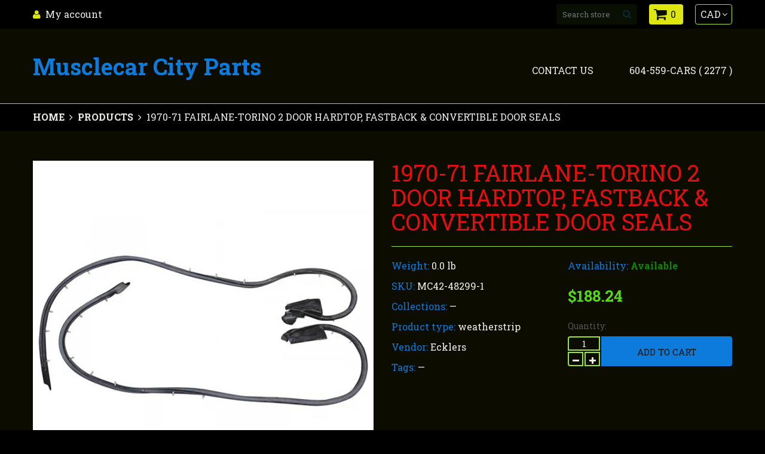

--- FILE ---
content_type: text/css
request_url: https://gasalleyparts.com/cdn/shop/t/3/assets/responsive.scss.css?v=163429992500979735251518724048
body_size: 2699
content:
@media (max-width: 1800px){.section_image-with-text-overlay h2{font-size:50px}.section_image-with-text-overlay .btn{padding:12px 30px;font-size:17px}.section_slideshow h3{font-size:80px}.section_slideshow .btn{padding:12px 30px;font-size:17px}.section_map .map_captions{padding:20px}}@media (max-width: 1400px){#back_top{margin:0 0 0 600px;right:auto;left:50%}}@media (max-width: 1300px){#back_top{margin:0 0 0 535px}.section_image-with-text-overlay .img_placeholder__wrap{background-position:50% 0;-webkit-background-size:auto 100%;background-size:auto 100%}.section_image-with-text-overlay .img_placeholder__small{padding:15% 0 0}.section_map .map_wrapper__small{padding:24.53% 0 0}.section_map .map_wrapper__medium{padding:34.29% 0 0}.section_map .map_wrapper__large{padding:44.06% 0 0}}@media (max-width: 1199px){.product_listing__main .product_price .money_variants{display:block!important}.collection_listing__main .collection_item .collection_title{font-size:25px}#back_top{margin:0 0 0 435px}.megamenu_desktop .level_1__item~.level_1__item{margin:0 0 0 25px}.megamenu_desktop .level_1__link{font-size:17px}.megamenu_desktop .level_1__link.sf-with-ul:after{margin:0 0 0 4px}.megamenu_desktop .level_2 .container{margin:0 0 0 -485px}.section_blog-articles .article_info{margin:0}.section_blog-articles .article_info span{display:block;margin:0 0 5px}.section_blog-articles .article_info span~span{display:block;margin:0 0 10px;padding:0;border:none}.gallery_item .item_caption{font-size:17px}.section_image-with-text-overlay h2{font-size:40px}.section_image-with-text-overlay p{padding:15px 80px 0;font-size:16px}.section_image-with-text-overlay .btn{margin:20px 0 0;padding:10px 20px;font-size:16px}.section_slideshow .swiper_pagination{bottom:25px}.section_slideshow .swiper_pagination span~span{margin:0 0 0 12px}.section_slideshow .slide_caption{padding:50px 20px}.section_slideshow h2{font-size:25px}.section_slideshow h3{font-size:55px}.section_slideshow .btn{padding:10px 20px;font-size:16px}.section_banners .split_words{padding:0 15px}.section_banners .split_words span{font-size:28px}.section_template__collection .collection_img__overlay .img_wrapper__small{padding:12.765625% 0 0}.section_template__collection .collection_img__overlay .img_wrapper__medium{padding:22.53125% 0 0}.section_template__collection .collection_img__overlay .img_wrapper__large{padding:32.296875% 0 0}.section_template__collection .collection_img__overlay .layer_1{background-position:50% 0;-webkit-background-size:auto 100%;background-size:auto 100%}.section_template__blog .flexible_block__overlay .layer_2{padding:15px}.section_template__blog .flexible_block__overlay .article_content,.section_template__blog .flexible_block__overlay .article_tags{display:none}.section_template__blog .flexible_block__overlay .article_title{padding:10px 0 0}.section_template__blog .flexible_block__overlay .article_btn{margin:15px 0 0}.section_template__blog .blog_listing__list .img_wrapper__small{padding:22.777777% 0 0}.section_template__blog .blog_listing__list .img_wrapper__medium,.section_template__blog .blog_listing__list .img_wrapper__master{padding:36.623931% 0 0}.section_template__blog .blog_listing__list .img_wrapper__large{padding:47.136752% 0 0}.section_template__blog .blog_listing__list .article_title{font-size:20px}.section_template__blog .blog_listing__grid .article_title{font-size:18px}.section_template__article .img_wrapper__small{padding:22.777777% 0 0}.section_template__article .img_wrapper__medium,.section_template__article .img_wrapper__master{padding:36.623931% 0 0}.section_template__article .img_wrapper__large{padding:47.136752% 0 0}.section_template__article .flexible_block__overlay .layer_2{padding:15px}.section_template__article .flexible_block__overlay h1,.section_template__article .flexible_block__normal h1{font-size:20px}.account_section{padding:15px}.account_section h4{font-size:20px}.account_section h4 a{margin:0 0 0 10px}.account_section .note{font-size:14px}}@media (max-width: 991px){.swiper_btn{width:40px;height:40px;margin:-20px 0 0}.swiper_btn:before{line-height:38px}.swiper_btn__prev{left:15px}.swiper_btn__next{right:15px}.swiper_pagination{bottom:15px}.product_listing__main .product_img a{padding:10px}.product_listing__main .product_name{padding:15px 0 0}.product_listing__main .product_price{padding:12px 0 0}.product_listing__main .product_price .money{font-size:18px}.product_listing__main .product_price .money_sale{margin:0 0 0 3px;font-size:15px}.product_listing__main .product_links{padding:15px 0 0}.product_listing__main .product_links .btn{padding:7px 10px}.product_listing__main .product_links i{display:none}.collection_listing__main .collection_item .collection_title{font-size:17px}#back_top{margin:0 0 0 325px}header{position:relative;z-index:100}.header_row__1{z-index:0}#sticky_header{position:static}footer{margin:30px 0 0}footer .footer_row__1{margin:0 0 30px}.section_homepage .section_heading{font-size:26px}.section_blog-articles .article_title{font-size:16px}.section_blog-articles .article_content,.section_blog-articles .article_btn{display:none}.gallery_item .img_placeholder__wrap{background-position:50% 50%;-webkit-background-size:auto 100%;background-size:auto 100%}.section_gallery__1 .img_placeholder__small{padding:15% 0 0}.section_gallery__2 .img_placeholder__small{padding:30% 0 0}.section_gallery__3 .img_placeholder__small{padding:45% 0 0}.section_gallery__4 .img_placeholder__small{padding:60% 0 0}.section_image-with-text-overlay .img_placeholder__small{padding:20% 0 0}.section_image-with-text-overlay .parallax_layer{transform:none!important}.section_image-with-text-overlay h2{font-size:35px}.section_image-with-text-overlay p{padding:15px 50px 0;font-size:16px}.section_image-with-text-overlay .btn{margin:20px 0 0;padding:8px 15px;font-size:14px}.section_slideshow .img_placeholder__wrap{background-position:50% 0;-webkit-background-size:auto 100%;background-size:auto 100%}.section_slideshow .img_placeholder__small{padding:24.53125% 0 0}.section_slideshow .img_placeholder__medium{padding:34.296875% 0 0}.section_slideshow .img_placeholder__large{padding:44.0625% 0 0}.section_slideshow h2{font-size:20px}.section_slideshow h3{font-size:45px}.section_slideshow .btn{margin:20px 0 0;padding:8px 15px;font-size:14px}.section_single-product .details_wrapper{margin:0}.section_single-product .details_left{width:100%;float:none;padding:0}.section_single-product .details_right{width:100%;float:none;padding:15px 0 0}.section_single-product .single_product__info.full{margin:0}.section_single-product .single_product__info.full .details_left,.section_single-product .single_product__info.full .details_right{width:100%}.section_single-product .single_product__info.no_img .details_wrapper{margin:0 -10px}.section_single-product .single_product__info.no_img .details_left{width:66.75%;float:left;padding:0 10px}.section_single-product .single_product__info.no_img .details_right{width:33.25%;float:left;padding:0 10px}.section_map .map_wrapper{padding:35% 0 0}.section_map .map_container{right:-51%}.section_map .wrap_2{width:50%}.section_map .map_captions{padding:15px}.section_map .map_captions__title{font-size:17px}.section_map .map_captions__text p{margin:5px 0 0}.section_map .map_captions__btn{margin:10px 0 0}.section_banners .split_words span{font-size:21px}.section_template__blog .blog_listing__list .img_wrapper__small{padding:27.777777% 0 0}.section_template__blog .blog_listing__list .img_wrapper__medium,.section_template__blog .blog_listing__list .img_wrapper__master{padding:41.623931% 0 0}.section_template__blog .blog_listing__list .img_wrapper__large{padding:52.136752% 0 0}.section_template__blog .blog_listing__list .article_title{font-size:18px}.section_template__blog .blog_listing__grid .item_2_1{clear:left}.section_template__blog .blog_listing__grid .item_3_1{clear:none}.section_template__blog .blog_listing__grid .article_title{font-size:18px}.section_template__article .img_wrapper__small{padding:27.777777% 0 0}.section_template__article .img_wrapper__medium,.section_template__article .img_wrapper__master{padding:41.623931% 0 0}.section_template__article .img_wrapper__large{padding:52.136752% 0 0}.account_section__wrapper{display:block;margin:0}.account_section__wrapper .account_section{width:100%;float:none;margin-left:0;margin-right:0}.template_cart .cart_items th{display:block;float:left;padding:10px 0}.template_cart .cart_items th.column_product{width:75%}.template_cart .cart_items th.column_price{width:25%}.template_cart .cart_items th.column_quantity,.template_cart .cart_items th.column_total{display:none}.template_cart .cart_items td{display:block;float:left;padding:0}.template_cart .cart_items td.column_product_img{width:25%;padding:15px 15px 15px 0}.template_cart .cart_items td.column_product_info{width:50%;padding:15px 15px 15px 0}.template_cart .cart_items td.column_price{width:25%;padding:15px 0}.template_cart .cart_items td.column_quantity{width:50%;clear:left;margin:0 0 0 25%;padding:15px 0;border-top:1px solid rgba(0,0,0,.15);text-align:left}.template_cart .cart_items td.column_total{width:25%;padding:15px 0;border-top:1px solid rgba(0,0,0,.15)}.template_cart .cart_items .quantity_box{margin:0}.template_cart .cart_items tfoot td{width:100%;padding:15px 0}}@media (max-width: 767px){.product_listing__main>div{width:100%;float:none}.product_listing__main .product_item{margin:30px -15px 0}.product_listing__main .product_img{width:33.333333%;float:left;padding:0 15px}.product_listing__main .product_info{width:66.666666%;float:left;padding:0 15px}.product_listing__main .product_name{padding:0;font-size:14px}.product_listing__main .product_desc__long{display:block}.collection_listing__main .collection_item .layer_1{margin:0 0 10px}.collection_listing__main .collection_item .collection_title{font-size:14px}.collection_listing__main .collection_item .collection_products{padding:5px 0 0;font-size:12px}.collection_listing__main .flexible_block__overlay .layer_1{margin:0}#back_top{display:none!important}.header_row__2 .container{padding:15px}footer .footer_block{width:50%;float:left}footer .footer_block.col-sm-12{width:100%;clear:left}footer .footer_block__2_1{clear:left}footer .clearfix{display:none}.section_homepage .section_heading{font-size:22px}.section_blog-articles .article_title{font-size:14px}.section_gallery .col-xs-3{width:50%}.gallery_item .item_caption{font-size:14px}.section_gallery__1 .img_placeholder__small{padding:20% 0 0}.section_gallery__2 .img_placeholder__small{padding:40% 0 0}.section_gallery__3 .img_placeholder__small{padding:60% 0 0}.section_gallery__4 .img_placeholder__small{padding:50% 0 0;-webkit-background-size:100% auto;background-size:100% auto}.section_image-with-text-overlay .img_placeholder__small{padding:22% 0 0}.section_image-with-text-overlay h2{font-size:25px}.section_image-with-text-overlay p{padding:10px 0 0}.section_image-with-text-overlay .btn{margin:15px 0 0}.section_slideshow .img_placeholder__small{padding:29.53125% 0 0}.section_slideshow .img_placeholder__medium{padding:39.296875% 0 0}.section_slideshow .img_placeholder__large{padding:49.0625% 0 0}.section_slideshow h2{font-size:16px}.section_slideshow h3{font-size:35px}.section_slideshow .btn{margin:20px 0 0}.section_single-product .single_product__info.no_img .details_left,.section_single-product .single_product__info.no_img .details_right{width:50%}.section_map{margin:0}.section_map .map_wrapper{padding:50% 0 0}.text_columns__item{overflow:hidden;margin:15px 0 0}.text_columns__item .item_img{width:180px;float:left}.text_columns__item .item_info{margin:0 0 0 195px}.text_columns__item h3{margin:0;font-size:16px;line-height:1em}.text_columns__item p{margin:7px 0 0}.text_columns__item .btn{margin:10px 0 0}.section_custom-content .col-xs-3 .product_item,.section_custom-content .col-xs-4 .product_item{margin-left:0;margin-right:0}.section_custom-content .col-xs-3 .product_img,.section_custom-content .col-xs-3 .product_info,.section_custom-content .col-xs-4 .product_img,.section_custom-content .col-xs-4 .product_info{width:100%;float:none;padding:0}.section_custom-content .col-xs-3 .product_img,.section_custom-content .col-xs-4 .product_img{margin:0 0 10px}.section_custom-content .col-xs-3 .product_desc,.section_custom-content .col-xs-4 .product_desc{display:none}.section_banners .item_3_1{clear:none}.section_banners .item_2_1{clear:left}.section_template__collection .collection_img__overlay .img_wrapper__small{padding:15.765625% 0 0}.section_template__collection .collection_img__overlay .img_wrapper__medium{padding:25.53125% 0 0}.section_template__collection .collection_img__overlay .img_wrapper__large{padding:35.296875% 0 0}.section_template__collection .product_options .product_view{display:none}.section_template__collection .product_options .product_options__sort{margin:10px 0 0 10px}.section_template__collection .product_options .product_options__number{float:left;margin:10px 10px 0 0}.section_template__blog .blog_listing__list .img_wrapper__small,.section_template__blog .blog_listing__list .img_wrapper__medium,.section_template__blog .blog_listing__list .img_wrapper__master,.section_template__blog .blog_listing__list .img_wrapper__large,.section_template__blog .blog_listing__grid .img_wrapper__small,.section_template__blog .blog_listing__grid .img_wrapper__medium,.section_template__blog .blog_listing__grid .img_wrapper__master,.section_template__blog .blog_listing__grid .img_wrapper__large{padding:40% 0 0}.section_template__blog .blog_listing__list .article_title,.section_template__blog .blog_listing__grid .article_title{font-size:18px}.section_template__article .img_wrapper__small,.section_template__article .img_wrapper__medium,.section_template__article .img_wrapper__master,.section_template__article .img_wrapper__large{padding:40% 0 0}.section_template__article .flexible_block__overlay h1{font-size:18px}.template_search .search_form{margin:15px 0 0}.template_search .search_results{padding:15px 0 0}.template_search .search_results li{overflow:hidden;padding:15px 0 0}.template_search .search_results li~li{margin:15px 0 0}.template_search .search_results .search_results__img{width:160px;height:160px}.template_search .search_results .search_results__name{margin:0 0 0 175px;font-size:16px}.template_search .search_results .search_results__desc,.template_search .search_results .search_results__price{margin:0 0 0 175px}.section_template__about .item{overflow:hidden}.section_template__about .page_content__icons .item_icon{width:130px;float:left;text-align:center}.section_template__about .page_content__icons .item_title{margin:0 0 0 150px;padding:5px 0 0;text-align:left}.section_template__about .page_content__icons .item_text{margin:10px 0 0 150px;text-align:left}.section_template__about .page_content__photos .item_img{width:130px;float:left}.section_template__about .page_content__photos .item_title{margin:0 0 0 150px}.section_template__about .page_content__photos .item_text{margin:10px 0 0 150px}}@media (max-width: 639px){.page_heading{margin:30px 0 0;font-size:20px}.product_listing__main .product_desc__long{display:none}.product_listing__main .product_desc__short{display:block}.collection_listing__main .col-xs-3{width:50%}.collection_listing__main .item_2_1{clear:left}.pagination{text-align:center}.pagination p{float:none;padding:10px 0 0}.pagination ul{float:none;margin:10px 0 0;padding:10px 0 0;border-top:1px solid rgba(0,0,0,.1)}.header_row__1 .page_container{padding:7px 0 48px}.header_search{float:none;margin:0;position:absolute;left:15px;right:15px;bottom:7px}.header_search form,.header_search form.focused{width:100%}.currency_selector{margin:0 0 0 7px}.megamenu_mobile #megamenu_level__1{width:85%}.megamenu_mobile #megamenu_mobile_close{width:15%}.megamenu_mobile .level_1{padding:15px}.megamenu_mobile .level_1__link,.megamenu_mobile .level_2__links h3{padding:15px 35px 15px 0;font-size:16px}.megamenu_mobile .level_2__links .level_3__link{padding:7px 0 7px 15px}.megamenu_mobile .level_2__products .product_img,.megamenu_mobile .level_2__blog .blog_img{width:120px}.section_blog-articles .col-xs-4{width:100%;float:none}.section_blog-articles .article_item{margin:15px 0 0}.section_blog-articles .article_title{font-size:18px}.section_blog-articles .flexible_block__normal{overflow:hidden}.section_blog-articles .flexible_block__normal .layer_1{width:180px;float:left;margin:0 15px 0 0}.section_blog-articles .flexible_block__overlay .img_placeholder__small{padding:35% 0 0}.section_blog-articles .flexible_block__overlay .img_placeholder__medium{padding:56.25% 0 0}.section_blog-articles .flexible_block__overlay .img_placeholder__large{padding:100% 0 0}.section_blog-articles .view_all__wrap{padding:15px 0 0;text-align:left}.section_image-with-text-overlay .img_placeholder__small,.section_image-with-text-overlay .img_placeholder__medium{padding:30% 0 0}.section_image-with-text-overlay h2{font-size:20px}.section_image-with-text-overlay p{padding:10px 0 0;font-size:12px}.section_image-with-text-overlay .btn{margin:15px 0 0;padding:7px 12px;font-size:12px}.section_logo-list .col-xs-3{width:50%}.section_logo-list .item_2_1{clear:left}.section_logo-list img{width:100%}.section_slideshow h2{font-size:14px}.section_slideshow h3{margin:10px 0 0;font-size:30px}.section_slideshow .btn{margin:15px 0 0;padding:7px 12px;font-size:12px}.section_single-product .single_product__img{width:320px;float:none;margin:0 auto}.section_single-product .single_product__info{width:100%;float:none;margin:30px 0 0!important}.section_single-product .single_product__title{font-size:20px}.section_single-product .single_product__info.no_img .details_wrapper{margin:0}.section_single-product .single_product__info.no_img .details_left,.section_single-product .single_product__info.no_img .details_right{width:100%;float:none;padding:0}.section_custom-content .col_item{width:50%}.section_custom-content .item_2_1{clear:left}.section_custom-content img{width:100%}.section_instagram .col-xs-2{width:33.333333%}.section_template__collection .collection_img__inline .flex_item__img{flex:0 0 50%;padding:0 7px 0 15px}.section_template__collection .collection_img__inline .flex_item__text{flex:0 0 50%;padding:0 15px 0 8px}.section_template__collection .collection_img__overlay .img_wrapper__small{padding:18.765625% 0 0}.section_template__collection .collection_img__overlay .img_wrapper__medium{padding:28.53125% 0 0}.section_template__collection .collection_img__overlay .img_wrapper__large{padding:38.296875% 0 0}.section_template__collection h1{font-size:20px}.section_template__collection .product_options .product_options__sort,.section_template__collection .product_options .product_options__number{float:none;margin:0;padding:10px 0 0}.section_template__blog .article_info{padding:0}.section_template__article .article_info{padding:0 0 10px}.section_template__article .article_info span,.section_template__article .article_info span~span{display:block;margin:0;padding:10px 0 0;border:none}.article_comments__list .comment_author .comment_date{display:block;float:none;padding:7px 0 0}.article_comments__list .comment_content{margin:10px 0 0;padding:10px 0 0;border-top:1px solid rgba(0,0,0,.1)}.template_customer__account h2{margin:30px 0 0;font-size:15px}.account_table__wrap{margin:0 -15px -15px}.account_table__wrap .account_table .row_header{font-weight:400}.account_table__wrap .account_table th,.account_table__wrap .account_table td{padding:5px;font-size:12px;line-height:1.2em}.template_404 h1{margin:30px 0 0;font-size:140px}.template_404 h2{margin:0;font-size:32px}.template_404 h3{margin:15px 0 0;font-size:22px}.template_404 ul{margin:30px 0 0}}@media (max-width: 479px){.product_listing__main .product_img{width:40%;float:left;padding:0 7px 0 15px}.product_listing__main .product_info{width:60%;float:left;padding:0 15px 0 8px}.product_listing__main .product_desc__short{display:none}.product_listing__main .product_price,.product_listing__main .product_links{padding:10px 0 0}.collection_listing__main>div{padding:0 15px 0 7px}.collection_listing__main .item_2_1{padding:0 8px 0 15px}.collection_listing__main .collection_item{margin:15px 0 0}.collection_listing__main .flexible_block__overlay .layer_2{padding:10px}footer .footer_block{width:100%;float:none;clear:both}footer .footer_item{margin:30px 0 0}footer .footer_item__social{margin:15px 0 0}footer .footer_wrap_1{display:block;padding:15px 0}footer .footer_wrap_2{width:100%}footer .footer_left,footer .footer_right{padding:0;text-align:left}footer .footer_payments li{padding:15px 15px 0 0}.section_blog-articles .article_title{font-size:16px}.section_blog-articles .flexible_block__normal .layer_1{width:140px}.section_blog-articles .flexible_block__overlay .img_placeholder__small{padding:56.25% 0 0}.section_blog-articles .flexible_block__overlay .img_placeholder__medium{padding:100% 0 0}.section_blog-articles .flexible_block__overlay .img_placeholder__large{padding:133.333333% 0 0}.section_gallery .row>*{width:100%;float:none}.section_gallery__1 .img_placeholder__small,.section_gallery__2 .img_placeholder__small{padding:37% 0 0}.section_gallery__3 .img_placeholder__small,.section_gallery__4 .img_placeholder__small{padding:37% 0 0;-webkit-background-size:100% auto;background-size:100% auto}.section_image-with-text .item_wrap{display:block;margin:0}.section_image-with-text .item_img{width:100%;padding:0}.section_image-with-text .item_txt{width:100%;padding:15px 0 0}.section_image-with-text .image_right .item_img,.section_image-with-text .image_right .item_txt{position:static}.section_image-with-text-overlay .img_placeholder__small{padding:30% 0 0}.section_image-with-text-overlay p{display:none}.section_slideshow .img_placeholder__small{padding:39.53125% 0 0}.section_slideshow .img_placeholder__medium{padding:49.296875% 0 0}.section_slideshow .img_placeholder__large{padding:59.0625% 0 0}.section_slideshow .swiper_pagination{bottom:15px}.section_slideshow h2{font-size:12px}.section_slideshow h3{margin:10px 0 0;font-size:16px}.section_slideshow .btn{margin:15px 0 0}.section_single-product .single_product__options{margin:0}.section_single-product .single_product__options .selector-wrapper{width:100%;float:none;padding:15px 0 0}.section_map{margin:0}.section_map .map_wrapper{padding:125% 0 0}.section_map .map_container{right:0;top:-36%}.section_map .map_captions__wrapper{padding:50% 0 0}.section_map .wrap_2{width:100%}.section_map .map_captions__text p{margin:5px 0 0}.section_map .map_captions__btn{margin:10px 0 0}.text_columns__item .item_img{width:180px;float:none}.text_columns__item .item_info{margin:0}.text_columns__item h3{margin:10px 0 0}.section_custom-content .col_item{width:100%;clear:left}.section_custom-content .collection_item,.section_custom-content .product_item,.section_custom-content .custom_content__item{margin:15px 0 0;padding:0}.section_banners{margin:15px 0 30px}.section_banners .col-xs-6{padding:0 15px 0 7px}.section_banners .col-xs-6.item_2_1{padding:0 7px 0 15px}.section_banners .banner_item{margin:15px 0 0}.section_banners .split_words{padding:0 10px}.section_banners .split_words span{margin:0!important;font-size:17px}.section_banners .split_words .wrap-2{font-weight:400}.section_instagram .row{margin:0 -7px}.section_instagram .instagram_item{margin:14px 0 0;padding:0 7px}.section_template__collection .collection_img__inline .flex_row{display:block;margin:0}.section_template__collection .collection_img__inline .flex_item__img{padding:0}.section_template__collection .collection_img__inline .flex_item__text{padding:30px 0 0}.section_template__collection .collection_img__overlay .img_wrapper__small{padding:24.765625% 0 0}.section_template__collection .collection_img__overlay .img_wrapper__medium{padding:34.53125% 0 0}.section_template__collection .collection_img__overlay .img_wrapper__large{padding:44.296875% 0 0}.section_template__blog .blog_listing__list .img_wrapper__small,.section_template__blog .blog_listing__list .img_wrapper__medium,.section_template__blog .blog_listing__list .img_wrapper__master,.section_template__blog .blog_listing__list .img_wrapper__large,.section_template__blog .blog_listing__grid .img_wrapper__small,.section_template__blog .blog_listing__grid .img_wrapper__medium,.section_template__blog .blog_listing__grid .img_wrapper__master,.section_template__blog .blog_listing__grid .img_wrapper__large{padding:55% 0 0}.section_template__blog .blog_listing__list .article_title,.section_template__blog .blog_listing__grid .article_title{font-size:16px}.section_template__blog .article_info span,.section_template__blog .article_info span~span{margin:0 12px 0 0;padding:0;border:none}.section_template__article .flexible_block__overlay h1{font-size:16px}.account_table__wrap .account_table th,.account_table__wrap .account_table td{font-size:11px}.template_search .search_results .search_results__img{width:100px;height:100px}.template_search .search_results .search_results__name{margin:0 0 0 115px}.template_search .search_results .search_results__desc{display:none}.template_search .search_results .search_results__price{margin:0 0 0 115px}.template_cart .cart_items td.column_product_img{width:100%;clear:both;padding:15px 0 0}.template_cart .cart_items td.column_product_img img{width:100px}.template_cart .cart_items td.column_product_info{width:75%}.template_cart .cart_items td.column_quantity{width:75%;margin:0}.template_cart .cart_items tfoot .cart_total{font-size:16px}.template_cart .cart_items tfoot .btn{float:none}.template_cart .cart_items tfoot .btn_alt{float:none;margin:15px 0 0}.template_404 h1{font-size:120px}.template_404 h2{font-size:30px}.template_404 h3{font-size:18px}.template_404 ul{margin:15px 0 0}.template_404 li{display:block;margin:15px 0 0;font-size:18px;line-height:1em}.template_404 li~li{margin:15px 0 0}.section_template__about .block_title{margin:30px 0 0;padding:0 0 5px;font-size:18px}.section_template__about .page_content__icons .item_icon{width:100px}.section_template__about .page_content__icons .item_icon i{width:100px;height:100px;font-size:42px;line-height:93px}.section_template__about .page_content__icons .item_title{margin:0 0 0 115px;padding:0;font-size:16px}.section_template__about .page_content__icons .item_text{margin:10px 0 0 115px}.section_template__about .page_content__photos .item_img{width:100px}.section_template__about .page_content__photos .item_title{margin:0 0 0 115px;font-size:16px}.section_template__about .page_content__photos .item_text{margin:10px 0 0 115px}.section_template__about .page_content__testimonials blockquote,.section_template__about .page_content__testimonials blockquote b{font-size:14px}}
/*# sourceMappingURL=/cdn/shop/t/3/assets/responsive.scss.css.map?v=163429992500979735251518724048 */
